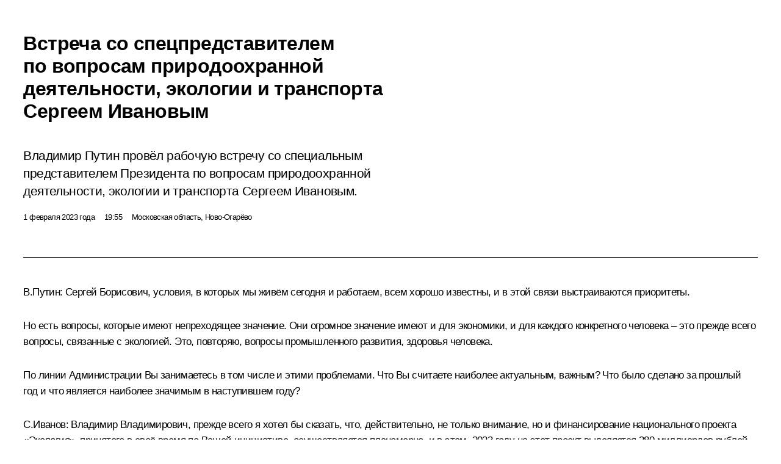

--- FILE ---
content_type: text/html; charset=UTF-8
request_url: http://kremlin.ru/events/president/news/70430/print
body_size: 15159
content:
<!doctype html> <!--[if lt IE 7 ]> <html class="ie6" lang="ru"> <![endif]--> <!--[if IE 7 ]> <html class="ie7" lang="ru"> <![endif]--> <!--[if IE 8 ]> <html class="ie8" lang="ru"> <![endif]--> <!--[if IE 9 ]> <html class="ie9" lang="ru"> <![endif]--> <!--[if gt IE 8]><!--> <html lang="ru" class="no-js" itemscope="itemscope" xmlns="http://www.w3.org/1999/xhtml" itemtype="http://schema.org/ItemPage" prefix="og: http://ogp.me/ns# video: http://ogp.me/ns/video# ya: http://webmaster.yandex.ru/vocabularies/"> <!--<![endif]--> <head> <meta charset="utf-8"/> <title itemprop="name">Встреча со спецпредставителем по вопросам природоохранной деятельности, экологии и транспорта Сергеем Ивановым • Президент России</title> <meta name="description" content="Владимир Путин провёл рабочую встречу со специальным представителем Президента по вопросам природоохранной деятельности, экологии и транспорта Сергеем Ивановым."/> <meta name="keywords" content="Новости ,Выступления и стенограммы ,Деятельность Президента"/> <meta itemprop="inLanguage" content="ru"/> <meta name="msapplication-TileColor" content="#091a42"> <meta name="theme-color" content="#ffffff"> <meta name="theme-color" content="#091A42" />  <meta name="viewport" content="width=device-width,initial-scale=1,minimum-scale=0.7,ya-title=#061a44"/>  <meta name="apple-mobile-web-app-capable" content="yes"/> <meta name="apple-mobile-web-app-title" content="Президент России"/> <meta name="format-detection" content="telephone=yes"/> <meta name="apple-mobile-web-app-status-bar-style" content="default"/>  <meta name="msapplication-TileColor" content="#061a44"/> <meta name="msapplication-TileImage" content="/static/mstile-144x144.png"/> <meta name="msapplication-allowDomainApiCalls" content="true"/> <meta name="msapplication-starturl" content="/"/> <meta name="theme-color" content="#061a44"/> <meta name="application-name" content="Президент России"/>   <meta property="og:site_name" content="Президент России"/>  <meta name="twitter:site" content="@KremlinRussia"/>   <meta property="og:type" content="article"/>  <meta property="og:title" content="Встреча со спецпредставителем по вопросам природоохранной деятельности, экологии и транспорта Сергеем Ивановым"/> <meta property="og:description" content="Владимир Путин провёл рабочую встречу со специальным представителем Президента по вопросам природоохранной деятельности, экологии и транспорта Сергеем Ивановым."/> <meta property="og:url" content="http://kremlin.ru/events/president/news/70430"/> <meta property="og:image" content="http://static.kremlin.ru/media/events/photos/medium/uq3HAityX7mUR3oWZgzZ22HLvxsmGGfR.jpg"/>    <meta property="ya:ovs:adult" content="false"/>  <meta property="ya:ovs:upload_date" content="2023-02-01"/>      <meta name="twitter:card" content="summary"/>   <meta name="twitter:description" content="Владимир Путин провёл рабочую встречу со специальным представителем Президента по вопросам природоохранной деятельности, экологии и транспорта Сергеем Ивановым."/> <meta name="twitter:title" content="Встреча со спецпредставителем по вопросам природоохранной деятельности, экологии и транспорта Сергеем Ивановым"/>    <meta name="twitter:image:src" content="http://static.kremlin.ru/media/events/photos/medium/uq3HAityX7mUR3oWZgzZ22HLvxsmGGfR.jpg"/> <meta name="twitter:image:width" content="680"/> <meta name="twitter:image:height" content="420"/>           <link rel="icon" type="image/png" href="/static/favicon-32x32.png" sizes="32x32"/>   <link rel="icon" type="image/png" href="/static/favicon-96x96.png" sizes="96x96"/>   <link rel="icon" type="image/png" href="/static/favicon-16x16.png" sizes="16x16"/>    <link rel="icon" type="image/png" href="/static/android-chrome-192x192.png" sizes="192x192"/> <link rel="manifest" href="/static/ru/manifest.json"/>         <link rel="apple-touch-icon" href="/static/apple-touch-icon-57x57.png" sizes="57x57"/>   <link rel="apple-touch-icon" href="/static/apple-touch-icon-60x60.png" sizes="60x60"/>   <link rel="apple-touch-icon" href="/static/apple-touch-icon-72x72.png" sizes="72x72"/>   <link rel="apple-touch-icon" href="/static/apple-touch-icon-76x76.png" sizes="76x76"/>   <link rel="apple-touch-icon" href="/static/apple-touch-icon-114x114.png" sizes="114x114"/>   <link rel="apple-touch-icon" href="/static/apple-touch-icon-120x120.png" sizes="120x120"/>   <link rel="apple-touch-icon" href="/static/apple-touch-icon-144x144.png" sizes="144x144"/>   <link rel="apple-touch-icon" href="/static/apple-touch-icon-152x152.png" sizes="152x152"/>   <link rel="apple-touch-icon" href="/static/apple-touch-icon-180x180.png" sizes="180x180"/>               <link rel="stylesheet" type="text/css" media="all" href="/static/css/screen.css?ba15e963ac"/> <link rel="stylesheet" href="/static/css/print.css" media="all"/>  <!--[if lt IE 9]> <link rel="stylesheet" href="/static/css/ie8.css"/> <script type="text/javascript" src="/static/js/vendor/html5shiv.js"></script> <script type="text/javascript" src="/static/js/vendor/respond.src.js"></script> <script type="text/javascript" src="/static/js/vendor/Konsole.js"></script> <![endif]--> <!--[if lte IE 9]> <link rel="stylesheet" href="/static/css/ie9.css"/> <script type="text/javascript" src="/static/js/vendor/ierange-m2.js"></script> <![endif]--> <!--[if lte IE 6]> <link rel="stylesheet" href="/static/css/ie6.css"/> <![endif]--> <link rel="alternate" type="text/html" hreflang="en" href="http://en.kremlin.ru/events/president/news/70430/print"/>   <link rel="author" href="/about"/> <link rel="home" href="/"/> <link rel="search" href="/opensearch.xml" title="Президент России" type="application/opensearchdescription+xml"/> <link rel="image_src" href="http://static.kremlin.ru/media/events/photos/medium/uq3HAityX7mUR3oWZgzZ22HLvxsmGGfR.jpg" /><link rel="canonical" href="http://kremlin.ru/events/president/news/70430" /> <script type="text/javascript">
window.config = {staticUrl: '/static/',mediaUrl: 'http://static.kremlin.ru/media/',internalDomains: 'kremlin.ru|uznai-prezidenta.ru|openkremlin.ru|президент.рф|xn--d1abbgf6aiiy.xn--p1ai'};
</script></head> <body class=" is-reading"> <div class="header" itemscope="itemscope" itemtype="http://schema.org/WPHeader" role="banner"> <div class="topline topline__menu"> <a class="topline__toggleaside" accesskey="=" aria-label="Меню портала" role="button" href="#sidebar" title="Меню портала"><i></i></a> <div class="topline__in"> <a href="/" class="topline__head" rel="home" accesskey="1" data-title="Президент России"> <i class="topline__logo"></i>Президент России</a> <div class="topline__togglemore" data-url="/mobile-menu"> <i class="topline__togglemore_button"></i> </div> <div class="topline__more"> <nav aria-label="Основное меню"> <ul class="nav"><li class="nav__item" itemscope="itemscope" itemtype="http://schema.org/SiteNavigationElement"> <a href="/events/president/news" class="nav__link is-active" accesskey="2" itemprop="url"><span itemprop="name">События</span></a> </li><li class="nav__item" itemscope="itemscope" itemtype="http://schema.org/SiteNavigationElement"> <a href="/structure/president" class="nav__link" accesskey="3" itemprop="url"><span itemprop="name">Структура</span></a> </li><li class="nav__item" itemscope="itemscope" itemtype="http://schema.org/SiteNavigationElement"> <a href="/multimedia/video" class="nav__link" accesskey="4" itemprop="url"><span itemprop="name">Видео и фото</span></a> </li><li class="nav__item" itemscope="itemscope" itemtype="http://schema.org/SiteNavigationElement"> <a href="/acts/news" class="nav__link" accesskey="5" itemprop="url"><span itemprop="name">Документы</span></a> </li><li class="nav__item" itemscope="itemscope" itemtype="http://schema.org/SiteNavigationElement"> <a href="/contacts" class="nav__link" accesskey="6" itemprop="url"><span itemprop="name">Контакты</span></a> </li> <li class="nav__item last" itemscope="itemscope" itemtype="http://schema.org/SiteNavigationElement"> <a class="nav__link nav__link_search" href="/search" accesskey="7" itemprop="url" title="Глобальный поиск по сайту"> <span itemprop="name">Поиск</span> </a> </li>  </ul> </nav> </div> </div> </div>  <div class="search"> <ul class="search__filter"> <li class="search__filter__item is-active"> <a class="search_without_filter">Искать на сайте</a> </li>   <li class="search__filter__item bank_docs"><a href="/acts/bank">или по банку документов</a></li>  </ul> <div class="search__in">   <form name="search" class="form search__form simple_search" method="get" action="/search" tabindex="-1" role="search" aria-labelledby="search__form__input__label"> <fieldset>  <legend> <label for="search__form__input" class="search__title_main" id="search__form__input__label">Введите запрос для поиска</label> </legend>  <input type="hidden" name="section" class="search__section_value"/> <input type="hidden" name="since" class="search__since_value"/> <input type="hidden" name="till" class="search__till_value"/> <span class="form__field input_wrapper"> <input type="text" name="query" class="search__form__input" id="search__form__input" lang="ru" accesskey="-"  required="required" size="74" title="Введите запрос для поиска" autocomplete="off" data-autocomplete-words-url="/_autocomplete/words" data-autocomplete-url="/_autocomplete"/> <i class="search_icon"></i> <span class="text_overflow__limiter"></span> </span> <span class="form__field button__wrapper">  <button id="search-simple-search-button" class="submit search__form__button">Найти</button> </span> </fieldset> </form>     <form name="doc_search" class="form search__form docs_search" method="get" tabindex="-1" action="/acts/bank/search"> <fieldset> <legend> Поиск по документам </legend>  <div class="form__field form__field_medium"> <label for="doc_search-title-or-number-input"> Название документа или его номер </label> <input type="text" name="title" id="doc_search-title-or-number-input" class="input_doc"  lang="ru" autocomplete="off"/> </div> <div class="form__field form__field_medium"> <label for="doc_search-text-input">Текст в документе</label> <input type="text" name="query" id="doc_search-text-input"  lang="ru"/> </div> <div class="form__field form__fieldlong"> <label for="doc_search-type-select">Вид документа</label> <div class="select2_wrapper"> <select id="doc_search-type-select" name="type" class="select2 dropdown_select"> <option value="" selected="selected"> Все </option>  <option value="3">Указ</option>  <option value="4">Распоряжение</option>  <option value="5">Федеральный закон</option>  <option value="6">Федеральный конституционный закон</option>  <option value="7">Послание</option>  <option value="8">Закон Российской Федерации о поправке к Конституции Российской Федерации</option>  <option value="1">Кодекс</option>  </select> </div> </div> <div class="form__field form__field_halflonger"> <label id="doc_search-force-label"> Дата вступления в силу...</label>   <div class="search__form__date period">      <a href="#" role="button" aria-describedby="doc_search-force-label" class="dateblock" data-target="#doc_search-force_since-input" data-min="1991-01-01" data-max="2028-10-29" data-value="2026-02-02" data-start-value="1991-01-01" data-end-value="2028-10-29" data-range="true">  </a> <a class="clear_date_filter hidden" href="#clear" role="button" aria-label="Сбросить дату"><i></i></a> </div>  <input type="hidden" name="force_since" id="doc_search-force_since-input" /> <input type="hidden" name="force_till" id="doc_search-force_till-input" />      </div> <div class="form__field form__field_halflonger"> <label>или дата принятия</label>   <div class="search__form__date period">      <a href="#" role="button" aria-describedby="doc_search-date-label" class="dateblock" data-target="#doc_search-date_since-input" data-min="1991-01-01" data-max="2026-02-02" data-value="2026-02-02" data-start-value="1991-01-01" data-end-value="2026-02-02" data-range="true">  </a> <a class="clear_date_filter hidden" href="#clear" role="button" aria-label="Сбросить дату"><i></i></a> </div>  <input type="hidden" name="date_since" id="doc_search-date_since-input" /> <input type="hidden" name="date_till" id="doc_search-date_till-input" />      </div> <div class="form__field form__fieldshort"> <button type="submit" class="submit search__form__button"> Найти документ </button> </div> </fieldset> <div class="pravo_link">Официальный портал правовой информации <a href="http://pravo.gov.ru/" target="_blank">pravo.gov.ru</a> </div> </form>   </div> </div>  <div class="topline_nav_mobile"></div>  </div> <div class="main-wrapper"> <div class="subnav-view" role="complementary" aria-label="Дополнительное меню"></div> <div class="wrapsite"> <div class="content-view" role="main"></div><div class="footer" id="footer" itemscope="itemscope" itemtype="http://schema.org/WPFooter"> <div class="footer__in"> <div role="complementary" aria-label="Карта портала"> <div class="footer__mobile"> <a href="/"> <i class="footer__logo_mob"></i> <div class="mobile_title">Президент России</div> <div class="mobile_caption">Версия официального сайта для мобильных устройств</div> </a> </div> <div class="footer__col col_mob"> <h2 class="footer_title">Разделы сайта Президента<br/>России</h2> <ul class="footer_list nav_mob"><li class="footer_list_item" itemscope="itemscope" itemtype="http://schema.org/SiteNavigationElement"> <a href="/events/president/news"  class="is-active" itemprop="url"> <span itemprop="name">События</span> </a> </li> <li class="footer_list_item" itemscope="itemscope" itemtype="http://schema.org/SiteNavigationElement"> <a href="/structure/president"  itemprop="url"> <span itemprop="name">Структура</span> </a> </li> <li class="footer_list_item" itemscope="itemscope" itemtype="http://schema.org/SiteNavigationElement"> <a href="/multimedia/video"  itemprop="url"> <span itemprop="name">Видео и фото</span> </a> </li> <li class="footer_list_item" itemscope="itemscope" itemtype="http://schema.org/SiteNavigationElement"> <a href="/acts/news"  itemprop="url"> <span itemprop="name">Документы</span> </a> </li> <li class="footer_list_item" itemscope="itemscope" itemtype="http://schema.org/SiteNavigationElement"> <a href="/contacts"  itemprop="url"> <span itemprop="name">Контакты</span> </a> </li>  <li class="footer__search footer_list_item footer__search_open" itemscope="itemscope" itemtype="http://schema.org/SiteNavigationElement"> <a href="/search" itemprop="url"> <i></i> <span itemprop="name">Поиск</span> </a> </li> <li class="footer__search footer_list_item footer__search_hidden" itemscope="itemscope" itemtype="http://schema.org/SiteNavigationElement"> <a href="/search" itemprop="url"> <i></i> <span itemprop="name">Поиск</span> </a> </li> <li class="footer__smi footer_list_item" itemscope="itemscope" itemtype="http://schema.org/SiteNavigationElement"> <a href="/press/announcements" itemprop="url" class="is-special"><i></i><span itemprop="name">Для СМИ</span></a> </li> <li class="footer_list_item" itemscope="itemscope" itemtype="http://schema.org/SiteNavigationElement"> <a href="/subscribe" itemprop="url"><i></i><span itemprop="name">Подписаться</span></a> </li> <li class="footer_list_item hidden_mob" itemscope="itemscope" itemtype="http://schema.org/SiteNavigationElement"> <a href="/catalog/glossary" itemprop="url" rel="glossary"><span itemprop="name">Справочник</span></a> </li> </ul> <ul class="footer_list"> <li class="footer__special" itemscope="itemscope" itemtype="http://schema.org/SiteNavigationElement"> <a href="http://special.kremlin.ru/events/president/news" itemprop="url" class="is-special no-warning"><i></i><span itemprop="name">Версия для людей с ограниченными возможностями</span></a> </li> </ul> <ul class="footer_list nav_mob"> <li itemscope="itemscope" itemtype="http://schema.org/SiteNavigationElement" class="language footer_list_item">   <a href="http://en.kremlin.ru/events/president/news/70430/print" rel="alternate" hreflang="en" itemprop="url" class=" no-warning"> <span itemprop="name"> English </span> </a> <meta itemprop="inLanguage" content="en"/>   </li> </ul> </div> <div class="footer__col"> <h2 class="footer_title">Информационные ресурсы<br/>Президента России</h2> <ul class="footer_list"> <li class="footer__currentsite footer_list_item" itemscope="itemscope" itemtype="http://schema.org/SiteNavigationElement"> <a href="/" itemprop="url">Президент России<span itemprop="name">Текущий ресурс</span> </a> </li> <li class="footer_list_item"> <a href="http://kremlin.ru/acts/constitution" class="no-warning">Конституция России</a> </li> <li class="footer_list_item"> <a href="http://flag.kremlin.ru/" class="no-warning" rel="external">Государственная символика</a> </li> <li class="footer_list_item"> <a href="https://letters.kremlin.ru/" class="no-warning" rel="external">Обратиться к Президенту</a> </li>  <li class="footer_list_item"> <a href="http://kids.kremlin.ru/" class="no-warning" rel="external"> Президент России —<br/>гражданам школьного возраста </a> </li> <li class="footer_list_item"> <a href="http://tours.kremlin.ru/" class="no-warning" rel="external">Виртуальный тур по<br/>Кремлю</a> </li>  <li class="footer_list_item"> <a href="http://putin.kremlin.ru/" class="no-warning" rel="external">Владимир Путин —<br/>личный сайт</a> </li>  <li class="footer_list_item"> <a href="http://nature.kremlin.ru" class="no-warning" rel="external"> Дикая природа России </a> </li>  </ul> </div> <div class="footer__col"> <h2 class="footer_title">Официальные сетевые ресурсы<br/>Президента России</h2> <ul class="footer_list"> <li class="footer_list_item"> <a href="https://t.me/news_kremlin" rel="me" target="_blank">Telegram-канал</a> </li>  <li class="footer_list_item"> <a href="https://max.ru/news_kremlin" rel="me" target="_blank"> MAX </a> </li> <li class="footer_list_item"> <a href="https://vk.com/kremlin_news" rel="me" target="_blank"> ВКонтакте </a> </li>  <li class="footer_list_item"> <a href="https://rutube.ru/u/kremlin/" rel="me" target="_blank">Rutube</a> </li> <li class="footer_list_item"> <a href="http://www.youtube.ru/user/kremlin" rel="me" target="_blank">YouTube</a> </li> </ul> </div>  <div class="footer__col footer__col_last"> <h2 class="footer_title">Правовая и техническая информация</h2> <ul class="footer_list technical_info"> <li class="footer_list_item" itemscope="itemscope" itemtype="http://schema.org/SiteNavigationElement"> <a href="/about" itemprop="url"> <span itemprop="name">О портале</span> </a> </li> <li class="footer_list_item" itemscope="itemscope" itemtype="http://schema.org/SiteNavigationElement"> <a href="/about/copyrights" itemprop="url"><span itemprop="name">Об использовании информации сайта</span></a> </li> <li class="footer_list_item" itemscope="itemscope" itemtype="http://schema.org/SiteNavigationElement"> <a href="/about/privacy" itemprop="url"><span itemprop="name">О персональных данных пользователей</span></a> </li> <li class="footer_list_item" itemscope="itemscope" itemtype="http://schema.org/SiteNavigationElement"> <a href="/contacts#mailto" itemprop="url"><span itemprop="name">Написать в редакцию</span></a> </li> </ul> </div> </div> <div role="contentinfo"> <div class="footer__license"> <p>Все материалы сайта доступны по лицензии:</p> <p><a href="http://creativecommons.org/licenses/by/4.0/deed.ru" hreflang="ru" class="underline" rel="license" target="_blank">Creative Commons Attribution 4.0 International</a></p> </div> <div class="footer__copy"><span class="flag_white">Администрация </span><span class="flag_blue">Президента России</span><span class="flag_red">2026 год</span> </div> </div> <div class="footer__logo"></div> </div> </div> </div> </div> <div class="gallery__wrap"> <div class="gallery__overlay"></div> <div class="gallery" role="complementary" aria-label="Полноэкранная галерея"></div> </div> <div class="read" role="complementary" aria-label="Материал для чтения" data-href="http://kremlin.ru/events/president/news/70430/print" data-stream-url="/events/president/news/by-date/01.02.2023"> <div class="read__close_wrapper"> <a href="/events/president/news/by-date/01.02.2023" class="read__close" title="Нажмите Esc, чтобы закрыть"><i></i></a> </div> <div class="read__scroll" role="tabpanel"> <article class="read__in hentry h-entry" itemscope="itemscope" itemtype="http://schema.org/NewsArticle" id="event-70430" role="document" aria-describedby="read-lead"> <div class="read__content"> <div class="read__top">  <div class="width_limiter"> <a href="/events/president/news" class="read__categ" rel="category" data-info="Открыть">События</a> <h1 class="entry-title p-name" itemprop="name">Встреча со спецпредставителем по вопросам природоохранной деятельности, экологии и транспорта Сергеем Ивановым</h1> <div class="read__lead entry-summary p-summary" itemprop="description" role="heading" id="read-lead">  <div><p>Владимир Путин провёл рабочую встречу со специальным представителем Президента по вопросам природоохранной деятельности, экологии и транспорта Сергеем Ивановым. </p></div>   </div> <div class="read__meta"><time class="read__published" datetime="2023-02-01" itemprop="datePublished">1 февраля 2023 года</time>  <div class="read__time">19:55</div>  <div class="read__place p-location"><i></i>Московская область, Ново-Огарёво</div> <meta itemprop="inLanguage" content="ru"/> </div> </div> </div> <div class="entry-content e-content read__internal_content" itemprop="articleBody">       <div class="slider masha-ignore" id="slider-16238" role="listbox"><div class="slider__slides"  data-cycle-caption-template="{{slideNum}} из {{slideCount}}" data-cycle-starting-slide="1">    <div class="slide" data-cycle-desc="Со специальным представителем Президента по вопросам природоохранной деятельности, экологии и транспорта Сергеем Ивановым."> <div class="slider__block" data-text="Со специальным представителем Президента по вопросам природоохранной деятельности, экологии и транспорта Сергеем Ивановым."> <img    src="http://static.kremlin.ru/media/events/photos/big/jAri7qcaymIBD66aQH3FyCdt61ITzM6y.JPG" srcset="http://static.kremlin.ru/media/events/photos/big2x/a0bkvohlMUJAiBqLcy2D0JppwezOFXgq.JPG 2x" style="background:rgb(233, 206, 161);background:linear-gradient(0deg, #e9cea1 0%, rgba(233,206,161,0) 100%),linear-gradient(90deg, #2d1e13 0%, rgba(45,30,19,0) 100%),linear-gradient(180deg, #8e806d 0%, rgba(142,128,109,0) 100%),linear-gradient(270deg, #c30000 0%, rgba(195,0,0,0) 100%);"    width="940" height="580"  data-text="Со специальным представителем Президента по вопросам природоохранной деятельности, экологии и транспорта Сергеем Ивановым." alt="Со специальным представителем Президента по вопросам природоохранной деятельности, экологии и транспорта Сергеем Ивановым." class="" id="photo-70169" itemprop="contentUrl" data-cycle-desc="Со специальным представителем Президента по вопросам природоохранной деятельности, экологии и транспорта Сергеем Ивановым."/> <meta itemprop="thumbnailUrl" content="http://static.kremlin.ru/media/events/photos/small/R4GWKBklxZPjDltIQ3diAJkOWAae9ME3.JPG"/> <meta itemprop="datePublished" content="2023-02-01"/> </div> </div>   <div class="slide starting-slide" data-cycle-desc="На встрече со специальным представителем Президента по вопросам природоохранной деятельности, экологии и транспорта Сергеем Ивановым."> <div class="slider__block" data-text="На встрече со специальным представителем Президента по вопросам природоохранной деятельности, экологии и транспорта Сергеем Ивановым."> <img    src="http://static.kremlin.ru/media/events/photos/big/3VCvIhVAShbYvV9JYhNPbzANurLViA6L.jpg" srcset="http://static.kremlin.ru/media/events/photos/big2x/KUMwVP7NkNVlhDKFsNSpizlmyCPUXOA7.jpg 2x" style="background:rgb(228, 204, 156);background:linear-gradient(180deg, #e4cc9c 0%, rgba(228,204,156,0) 100%),linear-gradient(0deg, #372f22 0%, rgba(55,47,34,0) 100%),linear-gradient(90deg, #9f855d 0%, rgba(159,133,93,0) 100%),linear-gradient(270deg, #695648 0%, rgba(105,86,72,0) 100%);"    width="940" height="580"  data-text="На встрече со специальным представителем Президента по вопросам природоохранной деятельности, экологии и транспорта Сергеем Ивановым." alt="На встрече со специальным представителем Президента по вопросам природоохранной деятельности, экологии и транспорта Сергеем Ивановым." class="" id="photo-70168" itemprop="contentUrl" data-cycle-desc="На встрече со специальным представителем Президента по вопросам природоохранной деятельности, экологии и транспорта Сергеем Ивановым."/> <meta itemprop="thumbnailUrl" content="http://static.kremlin.ru/media/events/photos/small/GpUrh8H6q7dq3I6VmTzU0Pk6DRD9M3EN.jpg"/> <meta itemprop="datePublished" content="2023-02-01"/> </div> </div>   <div class="slide" data-cycle-desc="Со специальным представителем Президента по вопросам природоохранной деятельности, экологии и транспорта Сергеем Ивановым."> <div class="slider__block" data-text="Со специальным представителем Президента по вопросам природоохранной деятельности, экологии и транспорта Сергеем Ивановым."> <img    src="http://static.kremlin.ru/media/events/photos/big/x58AceC4K2mBsq18CAHDAch3I33uyHLc.JPG" srcset="http://static.kremlin.ru/media/events/photos/big2x/pg7i1Tqm5KXrdq3nch4BTtgch9sUm1eI.JPG 2x" style="background:rgb(233, 225, 204);background:linear-gradient(0deg, #e9e1cc 0%, rgba(233,225,204,0) 100%),linear-gradient(90deg, #26180d 0%, rgba(38,24,13,0) 100%),linear-gradient(270deg, #f44414 0%, rgba(244,68,20,0) 100%),linear-gradient(180deg, #96866c 0%, rgba(150,134,108,0) 100%);"    width="940" height="580"  data-text="Со специальным представителем Президента по вопросам природоохранной деятельности, экологии и транспорта Сергеем Ивановым." alt="Со специальным представителем Президента по вопросам природоохранной деятельности, экологии и транспорта Сергеем Ивановым." class="" id="photo-70170" itemprop="contentUrl" data-cycle-desc="Со специальным представителем Президента по вопросам природоохранной деятельности, экологии и транспорта Сергеем Ивановым."/> <meta itemprop="thumbnailUrl" content="http://static.kremlin.ru/media/events/photos/small/P8MN1UfRJM6BKhF7U54kYTGcuuViAIDj.JPG"/> <meta itemprop="datePublished" content="2023-02-01"/> </div> </div>  <div class="slider__next" role="button"><i></i></div> <div class="slider__prev" role="button"><i></i></div> </div> <div class="slider__description"> <div class="slider_caption"></div> <div class="slider_overlay"></div> </div> </div>      <p><b>В.Путин:</b>
Сергей Борисович, условия, в которых мы живём сегодня и работаем,
всем хорошо известны, и в этой связи выстраиваются приоритеты. </p><p>Но есть вопросы,
которые имеют непреходящее значение. Они огромное значение имеют и для
экономики, и для каждого конкретного человека – это прежде всего
вопросы, связанные с экологией. Это, повторяю, вопросы промышленного
развития, здоровья человека. </p><p>По линии
Администрации Вы занимаетесь в том числе и этими проблемами. Что Вы
считаете наиболее актуальным, важным? Что было сделано за прошлый год
и что является наиболее значимым в наступившем году?</p><p><b><a href="/catalog/persons/81/biography" class="person_tag read__tag">С.Иванов<span class="read__tooltip tooltip_person hidden masha-ignore"> <span class="tooltip__close"><i></i></span> <span class="tooltip__image">  <img src="http://static.kremlin.ru/media/events/persons/small/lPbp9ZytQI2QMgUTz92oY0AL8kvlzrts.jpg" srcset="http://static.kremlin.ru/media/events/persons/small2x/xm7cqRzlNsNDjxs8zNDNXSRuNWjwky30.jpg 2x" style="background:rgb(166, 189, 220);background:linear-gradient(0deg, #a6bddc 0%, rgba(166,189,220,0) 100%),linear-gradient(180deg, #8f645f 0%, rgba(143,100,95,0) 100%),linear-gradient(90deg, #302620 0%, rgba(48,38,32,0) 100%),linear-gradient(270deg, #e1b1a2 0%, rgba(225,177,162,0) 100%);" width="140" height="140" alt="Иванов Сергей Борисович"></span> <span class="tooltip__text"> <span class="tooltip_title tooltip_link" data-href="/catalog/persons/81/biography">Иванов Сергей Борисович</span><span class="tooltip_description_dark">специальный представитель Президента по вопросам природоохранной деятельности, экологии и транспорта</span></span> </span></a>:</b> Владимир Владимирович,
прежде всего я хотел бы сказать, что, действительно, не только
внимание, но и финансирование национального проекта «Экология»,
принятого в своё время по Вашей инициативе, осуществляется
планомерно, и в этом, 2023 году на этот проект выделяется
280 миллиардов рублей. Никаких сокращений не произошло, и это
подтверждает то, что и Правительство очень внимательно относится
к этому вопросу.</p><p>Если говорить о самых
важных вещах, которые запланированы на 2023 год, я бы выделил
законопроект, который сейчас находится на стадии выхода
из Правительства в Государственную Думу, – закон
о расширенной ответственности производителя. Это очень сложный закон, он
не один год готовился. Он связан с утилизацией упаковки,
а упаковка в твёрдых коммунальных отходах на сегодняшний день
составляет значительную долю. </p><p>Мало того что любая
торговля связана с упаковкой, но ещё и промышленная упаковка
существует, и это касается огромного количества материалов, таких как
картон, пластик, целлофан – то, что в магазинах любой человек каждый
день видит. И смысл этого закона заключается в том, что теперь
производитель упаковки сам полностью отвечает за её либо утилизацию, либо
захоронение. </p><p>На сегодняшний день,
конечно, ещё не весь пластик подлежит утилизации, хотя значительная часть
уже утилизируется, но, скажем, цветной пластик пока не утилизируется.
Но в любом случае производитель упаковки должен либо сам
утилизировать, законом это предусмотрено, даёт ему полное право, либо, если он
не хочет или не может, он должен заплатить соответствующие финансовые
средства за то, что кто-то другой утилизирует эту упаковку.</p><p>В законе
предусмотрены стимулы. Например, если – а я думаю, это будет,
я верю в это – производитель упаковки будет заниматься
переработкой своей упаковки, так называемым ресайклингом, то есть делать
повторное применение того же пластика, полиэтилена, картона – картон,
конечно, весь утилизируется как макулатура, – то таким предприятиям будет
предоставлена льгота, потому что они занимаются утилизацией
и переработкой, то есть вторично используют тот же ресурс
в производстве. Это, я считаю, очень важный закон. </p><p>Второе, что я хотел
сказать, близкая для Вас тема – сохранение биоразнообразия. Все эти
программы выполняются успешно, и не только по тигру
и леопарду, по другим видам животных тоже. </p><p>Начну с того, что
у нас на сегодняшний день 25 процентов территории России
находится под тем или иным видом охраны. Особо охраняемая природная территория –
самый жёсткий режим, там вообще ничего нельзя делать. Есть ещё заповедники,
нацпарки – там несколько мягче режим, но он тоже под контролем.
25 процентов территории России – мы, конечно, первое место
в мире занимаем по этому показателю, нам есть чем гордиться. </p><p>Что касается конкретных
животных, то прежде всего, конечно, успешно очень осуществляется программа
по сохранению амурского тигра. За последние годы численность их,
попавших в видеокамеры и фотоловушки, увеличилась на 150 особей –
как говорят в сельском хозяйстве, голов. Их стало больше, это, конечно,
очень приятно. </p><p>Самое главное – жёсткая
система охраны. Принятый по Вашей инициативе закон об ужесточении
ответственности за браконьерство на краснокнижных животных привёл
к очевидному. Закон ужесточён, и уже есть посадки. Хотя такие случаи
уже стали единичными, это очень редко. </p><p>[Программу сохранения
и восстановления популяции] леопардов, Вы помните, мы начинали, когда их
было 30, это на грани уничтожения. Сейчас их 130. И, как это часто
в жизни бывает, решая одну проблему, ты приобретаешь другую головную боль:
им стало тесно, каждому самцу же нужна своя территория. Поэтому мы уже
в 2023 году открываем второй нацпарк севернее Владивостока, он
называется «Уссурийский», и в конце года переведём туда несколько
особей, чтобы они там жили. Там есть копытные, есть питание, всё предусмотрено.
Думаю, что этот проект тоже будет осуществляться успешно.</p><p><b>В.Путин:</b> Хорошо.</p><p>Правительство работает
достаточно активно по этому направлению, все планы реализуются. Я Вас
прошу осуществлять такую координацию, в том числе с парламентом,
с Государственной Думой, особенно при подготовке и прохождении
соответствующих законопроектов.</p><p><b>С.Иванов:</b> Принято.</p><p>&lt;…&gt; </p> <div class="read__bottommeta hidden-copy"> <div class="width_limiter">   <div class="read__tags masha-ignore">   <div class="read__tagscol"> <h3>Темы</h3> <ul class="read__taglist"><li class="p-category"> <a href="/catalog/keywords/116/events" rel="tag"><i></i>Климат </a> </li> <li class="p-category"> <a href="/catalog/keywords/89/events" rel="tag"><i></i>Экология </a> </li>  </ul> </div>   <div class="read__tagscol"> <h3>Лица</h3> <ul class="read__taglist">  <li> <a href="/catalog/persons/81/biography" rel="tag"><i></i>Иванов Сергей Борисович</a> </li>  </ul> </div>  </div>                <div class="read__status masha-ignore"> <div class="width_limiter"> <h3>Статус материала</h3> <p>Опубликован в разделах: <a href="/events/president/news">Новости</a>, <a href="/events/president/transcripts">Выступления и стенограммы</a><br/> </p><p> Дата публикации:    <time datetime="2023-02-01">1 февраля 2023 года, 19:55</time> </p><p class="print_link_wrap"> Ссылка на материал: <a class="print_link" href="http://kremlin.ru/d/70430">kremlin.ru/d/70430</a> </p>  <p> <a class="text_version_link" href="/events/president/news/copy/70430" rel="nofollow" target="_blank">Текстовая версия</a> </p>  </div> </div>  </div> </div> </div> </div> </article> </div>    <div class="read__tabs False" role="tablist"> <div class="gradient-shadow"></div> <div class="width_limiter">  <a href="/events/president/news/70430" class="tabs_article is-active medium with_small_tooltip" title="Текст" aria-label="Текст" role="tab"><i aria-hidden="true"></i> <div class="small_tooltip" aria-hidden="true"><span class="small_tooltip_text">Текст</span></div> </a>  <i class="read__sep"></i> <a href="/events/president/news/70430/photos" class="tabs_photo with_small_tooltip" title="Фото" aria-label="Фото" role="tab"><i aria-hidden="true"><sup class="tabs__count">3</sup></i> <div class="small_tooltip" aria-hidden="true"><span class="small_tooltip_text">Фото</span></div> </a>   <i class="read__sep"></i> <a class="tabs_video disabled" title="Видео" aria-hidden="true" role="tab"><i></i> </a>      <div class="right_tabs">  <p class="over_tabs"></p> <div class="tabs_share read__share with_small_tooltip" title="Поделиться" role="tab" tabindex="0" aria-expanded="false" onclick="" aria-label="Поделиться"><i aria-hidden="true"></i> <div class="small_tooltip" aria-hidden="true"><span class="small_tooltip_text">Поделиться</span></div> <div class="share_material">   <div class="width_limiter"> <div class="share_where" id="share-permalink">Прямая ссылка на материал</div> <div class="share_link share_link_p" tabindex="0" role="textbox" aria-labelledby="share-permalink"> <span class="material_link" id="material_link">http://kremlin.ru/events/president/news/70430</span> </div> <div class="share_where">Поделиться</div> <div class="krln-share_list"> <ul class="share_sites">             <li> <a target="_blank" class="share_to_site no-warning" href="https://www.vk.com/share.php?url=http%3A//kremlin.ru/events/president/news/70430/print&amp;title=%D0%92%D1%81%D1%82%D1%80%D0%B5%D1%87%D0%B0%20%D1%81%D0%BE%C2%A0%D1%81%D0%BF%D0%B5%D1%86%D0%BF%D1%80%D0%B5%D0%B4%D1%81%D1%82%D0%B0%D0%B2%D0%B8%D1%82%D0%B5%D0%BB%D0%B5%D0%BC%20%D0%BF%D0%BE%C2%A0%D0%B2%D0%BE%D0%BF%D1%80%D0%BE%D1%81%D0%B0%D0%BC%20%D0%BF%D1%80%D0%B8%D1%80%D0%BE%D0%B4%D0%BE%D0%BE%D1%85%D1%80%D0%B0%D0%BD%D0%BD%D0%BE%D0%B9%20%D0%B4%D0%B5%D1%8F%D1%82%D0%B5%D0%BB%D1%8C%D0%BD%D0%BE%D1%81%D1%82%D0%B8%2C%20%D1%8D%D0%BA%D0%BE%D0%BB%D0%BE%D0%B3%D0%B8%D0%B8%20%D0%B8%C2%A0%D1%82%D1%80%D0%B0%D0%BD%D1%81%D0%BF%D0%BE%D1%80%D1%82%D0%B0%20%D0%A1%D0%B5%D1%80%D0%B3%D0%B5%D0%B5%D0%BC%20%D0%98%D0%B2%D0%B0%D0%BD%D0%BE%D0%B2%D1%8B%D0%BC&amp;description=%3Cp%3E%D0%92%D0%BB%D0%B0%D0%B4%D0%B8%D0%BC%D0%B8%D1%80%20%D0%9F%D1%83%D1%82%D0%B8%D0%BD%20%D0%BF%D1%80%D0%BE%D0%B2%D1%91%D0%BB%20%D1%80%D0%B0%D0%B1%D0%BE%D1%87%D1%83%D1%8E%20%D0%B2%D1%81%D1%82%D1%80%D0%B5%D1%87%D1%83%20%D1%81%D0%BE%C2%A0%D1%81%D0%BF%D0%B5%D1%86%D0%B8%D0%B0%D0%BB%D1%8C%D0%BD%D1%8B%D0%BC%20%D0%BF%D1%80%D0%B5%D0%B4%D1%81%D1%82%D0%B0%D0%B2%D0%B8%D1%82%D0%B5%D0%BB%D0%B5%D0%BC%20%D0%9F%D1%80%D0%B5%D0%B7%D0%B8%D0%B4%D0%B5%D0%BD%D1%82%D0%B0%20%D0%BF%D0%BE%C2%A0%D0%B2%D0%BE%D0%BF%D1%80%D0%BE%D1%81%D0%B0%D0%BC%20%D0%BF%D1%80%D0%B8%D1%80%D0%BE%D0%B4%D0%BE%D0%BE%D1%85%D1%80%D0%B0%D0%BD%D0%BD%D0%BE%D0%B9%20%D0%B4%D0%B5%D1%8F%D1%82%D0%B5%D0%BB%D1%8C%D0%BD%D0%BE%D1%81%D1%82%D0%B8%2C%20%D1%8D%D0%BA%D0%BE%D0%BB%D0%BE%D0%B3%D0%B8%D0%B8%20%D0%B8%C2%A0%D1%82%D1%80%D0%B0%D0%BD%D1%81%D0%BF%D0%BE%D1%80%D1%82%D0%B0%20%D0%A1%D0%B5%D1%80%D0%B3%D0%B5%D0%B5%D0%BC%20%D0%98%D0%B2%D0%B0%D0%BD%D0%BE%D0%B2%D1%8B%D0%BC.%20%3C/p%3E&amp;image=http%3A//static.kremlin.ru/media/events/photos/medium/uq3HAityX7mUR3oWZgzZ22HLvxsmGGfR.jpg" data-service="vkontakte" rel="nofollow"> ВКонтакте </a> </li> <li> <a target="_blank" class="share_to_site no-warning" href="https://t.me/share/url?url=http%3A//kremlin.ru/events/president/news/70430/print&amp;text=%D0%92%D1%81%D1%82%D1%80%D0%B5%D1%87%D0%B0%20%D1%81%D0%BE%C2%A0%D1%81%D0%BF%D0%B5%D1%86%D0%BF%D1%80%D0%B5%D0%B4%D1%81%D1%82%D0%B0%D0%B2%D0%B8%D1%82%D0%B5%D0%BB%D0%B5%D0%BC%20%D0%BF%D0%BE%C2%A0%D0%B2%D0%BE%D0%BF%D1%80%D0%BE%D1%81%D0%B0%D0%BC%20%D0%BF%D1%80%D0%B8%D1%80%D0%BE%D0%B4%D0%BE%D0%BE%D1%85%D1%80%D0%B0%D0%BD%D0%BD%D0%BE%D0%B9%20%D0%B4%D0%B5%D1%8F%D1%82%D0%B5%D0%BB%D1%8C%D0%BD%D0%BE%D1%81%D1%82%D0%B8%2C%20%D1%8D%D0%BA%D0%BE%D0%BB%D0%BE%D0%B3%D0%B8%D0%B8%20%D0%B8%C2%A0%D1%82%D1%80%D0%B0%D0%BD%D1%81%D0%BF%D0%BE%D1%80%D1%82%D0%B0%20%D0%A1%D0%B5%D1%80%D0%B3%D0%B5%D0%B5%D0%BC%20%D0%98%D0%B2%D0%B0%D0%BD%D0%BE%D0%B2%D1%8B%D0%BC" data-service="vkontakte" rel="nofollow"> Telegram </a> </li> <li> <a target="_blank" class="share_to_site no-warning" href="https://connect.ok.ru/offer?url=http%3A//kremlin.ru/events/president/news/70430/print&amp;title=%D0%92%D1%81%D1%82%D1%80%D0%B5%D1%87%D0%B0%20%D1%81%D0%BE%C2%A0%D1%81%D0%BF%D0%B5%D1%86%D0%BF%D1%80%D0%B5%D0%B4%D1%81%D1%82%D0%B0%D0%B2%D0%B8%D1%82%D0%B5%D0%BB%D0%B5%D0%BC%20%D0%BF%D0%BE%C2%A0%D0%B2%D0%BE%D0%BF%D1%80%D0%BE%D1%81%D0%B0%D0%BC%20%D0%BF%D1%80%D0%B8%D1%80%D0%BE%D0%B4%D0%BE%D0%BE%D1%85%D1%80%D0%B0%D0%BD%D0%BD%D0%BE%D0%B9%20%D0%B4%D0%B5%D1%8F%D1%82%D0%B5%D0%BB%D1%8C%D0%BD%D0%BE%D1%81%D1%82%D0%B8%2C%20%D1%8D%D0%BA%D0%BE%D0%BB%D0%BE%D0%B3%D0%B8%D0%B8%20%D0%B8%C2%A0%D1%82%D1%80%D0%B0%D0%BD%D1%81%D0%BF%D0%BE%D1%80%D1%82%D0%B0%20%D0%A1%D0%B5%D1%80%D0%B3%D0%B5%D0%B5%D0%BC%20%D0%98%D0%B2%D0%B0%D0%BD%D0%BE%D0%B2%D1%8B%D0%BC" data-service="vkontakte" rel="nofollow"> Одноклассники </a> </li> <!-- <li><a target="_blank" class="share_to_site no-warning" href="https://www.twitter.com/share?url=http%3A//kremlin.ru/events/president/news/70430/print&amp;counturl=http%3A//kremlin.ru/events/president/news/70430/print&amp;text=%D0%92%D1%81%D1%82%D1%80%D0%B5%D1%87%D0%B0%20%D1%81%D0%BE%C2%A0%D1%81%D0%BF%D0%B5%D1%86%D0%BF%D1%80%D0%B5%D0%B4%D1%81%D1%82%D0%B0%D0%B2%D0%B8%D1%82%D0%B5%D0%BB%D0%B5%D0%BC%20%D0%BF%D0%BE%C2%A0%D0%B2%D0%BE%D0%BF%D1%80%D0%BE%D1%81%D0%B0%D0%BC%20%D0%BF%D1%80%D0%B8%D1%80%D0%BE%D0%B4%D0%BE%D0%BE%D1%85%D1%80%D0%B0%D0%BD%D0%BD%D0%BE%D0%B9%20...&amp;via=KremlinRussia&amp;lang=ru" data-service="twitter" rel="nofollow">Твиттер</a></li> --> </ul> <ul class="share_sites"> <li> <button  class="no-warning copy_url_button" data-url='http://kremlin.ru/events/president/news/70430/print'> Скопировать ссылку </button> </li> <li><a href="#share-mail" class="share_send_email">Переслать на почту</a></li> </ul> <ul class="share_sites"> <li class="share_print"> <a href="/events/president/news/70430/print" class="share_print_label share_print_link no-warning"> <i class="share_print_icon"></i>Распечатать</a> </li> </ul> </div> </div>  <div class="share_mail" id="share-mail"> <div class="width_limiter"> <form method="POST" action="/events/president/news/70430/email" class="emailform form"> <div class="share_where">Переслать материал на почту</div> <label class="share_where_small">Просмотр отправляемого сообщения</label> <div class="share_message"> <p class="message_info">Официальный сайт президента России:</p> <p class="message_info">Встреча со спецпредставителем по вопросам природоохранной деятельности, экологии и транспорта Сергеем Ивановым</p> <p class="message_link">http://kremlin.ru/events/president/news/70430</p> </div> <div class="form__email"> <label for="email" class="share_where_small">Электронная почта адресата</label> <input type="email" name="mailto" required="required" id="email" autocomplete="on" title="Адрес электронной почты обязателен для заполнения"/> </div> <div class="emailform__act"> <button type="submit" class="submit">Отправить</button> </div> </form> </div> </div>  </div> </div> </div>  </div> </div>   <div class="read__updated">Последнее обновление материала <time datetime="2023-02-01">1 февраля 2023 года, 21:43</time> </div> </div> <div class="wrapsite__outside hidden-print"><div class="wrapsite__overlay"></div></div><div class="sidebar" tabindex="-1" itemscope="itemscope" itemtype="http://schema.org/WPSideBar"> <div class="sidebar__content">    <div class="sidebar_lang">  <div class="sidebar_title_wrapper is-visible"> <h2 class="sidebar_title">Официальные сетевые ресурсы</h2> <h3 class="sidebar_title sidebar_title_caption">Президента России</h3> </div> <div class="sidebar_title_wrapper hidden"> <h2 class="sidebar_title">Official Internet Resources</h2> <h3 class="sidebar_title sidebar_title_caption">of the President of Russia</h3> </div> <span class="sidebar_lang_item sidebar_lang_first"> <a tabindex="-1" rel="alternate" hreflang="ru" itemprop="url" > <span>Русский</span> </a> </span><span class="sidebar_lang_item"> <a tabindex="0" href="http://en.kremlin.ru/events/president/news/70430/print" rel="alternate" hreflang="en" itemprop="url" class="is-active"> <span>English</span> </a> </span> <meta itemprop="inLanguage" content="en"/>   </div> <ul class="sidebar_list">  <li itemscope="itemscope" itemtype="http://schema.org/SiteNavigationElement"> <a href="/press/announcements" class="sidebar__special" itemprop="url" tabindex="0"><span itemprop="name">Для СМИ</span></a> </li> <li itemscope="itemscope" itemtype="http://schema.org/SiteNavigationElement"> <a href="http://special.kremlin.ru/events/president/news" class="sidebar__special no-warning" itemprop="url" tabindex="0"><span itemprop="name">Специальная версия для людей с ограниченными возможностями</span></a> </li>  <li itemscope="itemscope" itemtype="http://schema.org/SiteNavigationElement"> <a href="https://t.me/news_kremlin" class="sidebar__special" itemprop="url" tabindex="0" rel="me" target="_blank" ><span itemprop="name">Telegram-канал</span></a> </li>  <li itemscope="itemscope" itemtype="http://schema.org/SiteNavigationElement"> <a href="https://max.ru/news_kremlin" class="sidebar__special" itemprop="url" tabindex="0" rel="me" target="_blank" ><span itemprop="name"> MAX </span></a> </li> <li itemscope="itemscope" itemtype="http://schema.org/SiteNavigationElement"> <a href="https://vk.com/kremlin_news" class="sidebar__special" itemprop="url" tabindex="0" rel="me" target="_blank" ><span itemprop="name"> ВКонтакте </span></a> </li>  <li itemscope="itemscope" itemtype="http://schema.org/SiteNavigationElement"> <a href="https://rutube.ru/u/kremlin/" class="sidebar__special" itemprop="url" tabindex="0" rel="me" target="_blank" ><span itemprop="name">Rutube</span></a> </li> <li itemscope="itemscope" itemtype="http://schema.org/SiteNavigationElement"> <a href="http://www.youtube.ru/user/kremlin" class="sidebar__special" itemprop="url" tabindex="0" rel="me" target="_blank" ><span itemprop="name">YouTube</span></a> </li> </ul> <ul class="sidebar_list sidebar_list_other"> <li itemscope="itemscope" itemtype="http://schema.org/SiteNavigationElement">  <a href="/" class="no-warning --active-item" itemprop="url" tabindex="0">  <span itemprop="name">Сайт Президента России</span> </a> </li>  <li itemscope="itemscope" itemtype="http://schema.org/SiteNavigationElement">  <a href="/acts/constitution" class="no-warning" itemprop="url" tabindex="0">  <span itemprop="name">Конституция России </span> </a> </li>  <li itemscope="itemscope" itemtype="http://schema.org/SiteNavigationElement">  <a href="http://flag.kremlin.ru/" class="no-warning" itemprop="url" tabindex="0" rel="external">  <span itemprop="name">Государственная символика</span></a> </li> <li itemscope="itemscope" itemtype="http://schema.org/SiteNavigationElement"> <a href="https://letters.kremlin.ru/" class="no-warning" itemprop="url" tabindex="0" rel="external"><span itemprop="name">Обратиться к Президенту</span></a> </li>  <li itemscope="itemscope" itemtype="http://schema.org/SiteNavigationElement"> <a href="http://kids.kremlin.ru/" class="no-warning" itemprop="url" tabindex="0" rel="external"><span itemprop="name"> Президент России — гражданам<br/>школьного возраста </span></a> </li> <li itemscope="itemscope" itemtype="http://schema.org/SiteNavigationElement"> <a href="http://tours.kremlin.ru/" class="no-warning" itemprop="url" tabindex="0" rel="external"><span itemprop="name"> Виртуальный тур по Кремлю </span></a> </li>  <li itemscope="itemscope" itemtype="http://schema.org/SiteNavigationElement">  <a href="http://putin.kremlin.ru/" class="no-warning" itemprop="url" tabindex="0" rel="external">  <span itemprop="name">Владимир Путин — личный сайт</span> </a> </li> <li itemscope="itemscope" itemtype="http://schema.org/SiteNavigationElement"> <a href="http://20.kremlin.ru/" class="no-warning" itemprop="url" tabindex="0" rel="external"><span itemprop="name">Путин. 20 лет</span></a> </li>  <li itemscope="itemscope" itemtype="http://schema.org/SiteNavigationElement"> <a href="http://nature.kremlin.ru/" class="no-warning last-in-focus" itemprop="url" tabindex="0" rel="external"><span itemprop="name"> Дикая природа России </span></a> </li>  </ul> </div> <p class="sidebar__signature">Администрация Президента России<br/>2026 год</p> </div></body> </html>